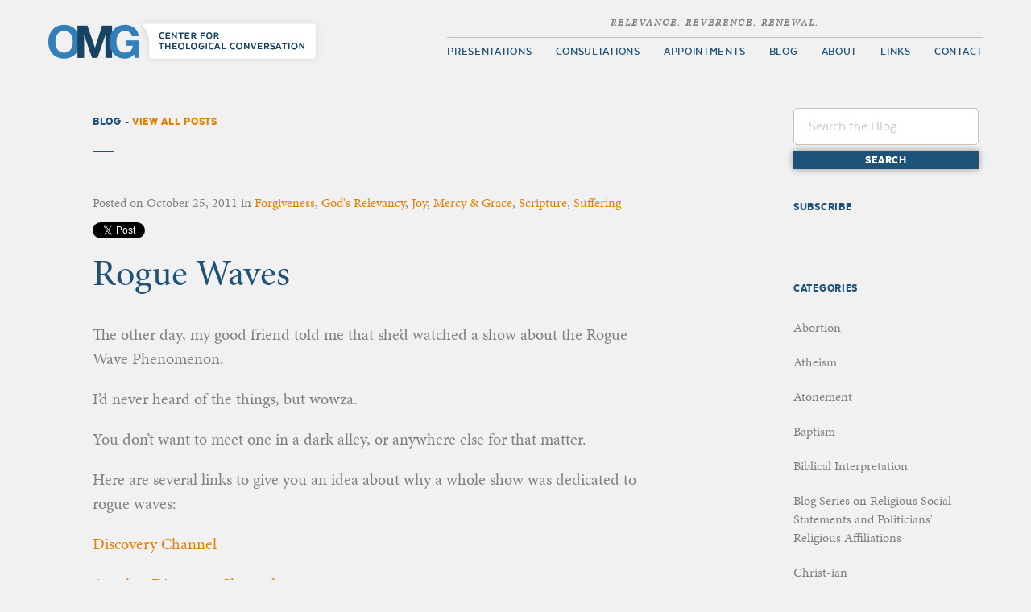

--- FILE ---
content_type: text/html; charset=UTF-8
request_url: http://omgcenter.com/2011/10/25/rogue-waves/?replytocom=306
body_size: 32449
content:
<!doctype html>
<html class="no-js" lang="en">
    <head>
        <meta charset="utf-8">
        <meta http-equiv="X-UA-Compatible" content="IE=edge">
        <title>Rogue Waves |  OMG Center</title>

        <meta property="og:title" content="Rogue Waves" />
        <meta property="og:site_name" content="OMG Center for Theological Conversation"/>
        <meta property="og:url" content="http://omgcenter.com/2011/10/25/rogue-waves/" />
        <meta property="og:image" content="http://omgcenter.com/img/asset/omg-og-image-600x600.jpg" />


        <meta property="og:type" content="article" />

        <link rel="shortcut icon" href="/favicon.ico">

        <meta name="viewport" content="width=device-width, initial-scale=1, maximum-scale=1, user-scalable=no">

        <link rel="stylesheet" href="/css/style.css?v=2.39">
        <script src="/js/modernizr-2.8.3.min.js"></script>
        <script src="//use.typekit.net/adp8lqj.js"></script>
        <script>try{Typekit.load();}catch(e){}</script>

        <link rel="icon" type="image/png" href="favicon-128.png" sizes="128x128" />
        <link rel="icon" type="image/png" href="favicon-32x32.png" sizes="32x32" />
        <link rel="icon" type="image/png" href="favicon-16x16.png" sizes="16x16" />

        <link rel="alternate" type="application/rss+xml" href="http://omgcenter.com/blog/feed/">


    </head>
    <body class="single single-post postid-1100 single-format-standard">
    <div id="back-to-top"><i class="fa fa-chevron-up"></i></div>
    <div class="wrapper">
            <header id="header" class="container">
                <div class="logo"><a href="/">OMG Center for Theological Conversation</a></div>
                

                <nav class="main-nav">
                    <span class="slogan"><em>Relevance. Reverence. Renewal.</em></span>
<ul id="menu-main-menu" class="menu"><li id="menu-item-28" class="menu-item menu-item-type-post_type menu-item-object-page menu-item-28"><a href="http://omgcenter.com/theology-presentations/">Presentations</a></li>
<li id="menu-item-29" class="menu-item menu-item-type-post_type menu-item-object-page menu-item-29"><a href="http://omgcenter.com/theological-consultations/">Consultations</a></li>
<li id="menu-item-4768" class="menu-item menu-item-type-custom menu-item-object-custom menu-item-4768"><a target="_blank" href="https://squareup.com/appointments/book/9X41TXFQP0HXW">Appointments</a></li>
<li id="menu-item-25" class="menu-item menu-item-type-post_type menu-item-object-page current_page_parent menu-item-25"><a href="http://omgcenter.com/blog/">Blog</a></li>
<li id="menu-item-24" class="menu-item menu-item-type-post_type menu-item-object-page menu-item-24"><a href="http://omgcenter.com/about/">About</a></li>
<li id="menu-item-27" class="menu-item menu-item-type-post_type menu-item-object-page menu-item-27"><a href="http://omgcenter.com/in-the-media/">Links</a></li>
<li id="menu-item-31" class="menu-item menu-item-type-post_type menu-item-object-page menu-item-31"><a href="http://omgcenter.com/contact/">Contact</a></li>
</ul>                <a href="#" class="close-mobile-menu"><i class="fa fa-times"></i></a>
                </nav>

                <a href="#" class="open-mobile-menu"></a>

            </header>	<section id="blog" class="container">
    <div class="heading-container">
        <h1 class="blog-heading">Blog - <a href="/blog">View All Posts</a></h1>
        <div class="search-container">
            <form role="search" method="get" id="searchform" class="searchform" action="http://omgcenter.com/blog" >
    <div>
    <input type="text" placeholder="Search the Blog" value="" name="s" id="s" />
    <input type="submit" id="searchsubmit" class="button gray-button" value="Search" />
    </div>
    </form>        </div>
    </div>
        <div class="single-post-container">
            <div class="single-post-wrapper">
                <div class="post-wrapper-inside">
<article class="post">
    <div class="meta">Posted on <span>October 25, 2011</span> in <a href="http://omgcenter.com/category/forgiveness/" rel="category tag">Forgiveness</a>, <a href="http://omgcenter.com/category/gods-relevancy/" rel="category tag">God's Relevancy</a>, <a href="http://omgcenter.com/category/joy/" rel="category tag">Joy</a>, <a href="http://omgcenter.com/category/mercy-grace/" rel="category tag">Mercy &amp; Grace</a>, <a href="http://omgcenter.com/category/scripture/" rel="category tag">Scripture</a>, <a href="http://omgcenter.com/category/suffering/" rel="category tag">Suffering</a></div>

    <div class="share-container">
        <a href="https://twitter.com/share" class="twitter-share-button" data-show-count="false">Tweet</a><script async src="//platform.twitter.com/widgets.js" charset="utf-8"></script>
        <div class="fb-like" data-href="http://omgcenter.com/2011/10/rogue-waves" data-layout="standard" data-action="like" data-show-faces="false" data-share="true"></div>
    </div>

    <h1 class="post-title">Rogue Waves</h1>
    
    <div class="post-content">
        <p>The other day, my good friend told me that she&#8217;d watched a show about the Rogue Wave Phenomenon.</p>
<p>I&#8217;d never heard of the things, but wowza.</p>
<p>You don&#8217;t want to meet one in a dark alley, or anywhere else for that matter.</p>
<p>Here are several links to give you an idea about why a whole show was dedicated to rogue waves:</p>
<p><a href="http://dsc.discovery.com/videos/deadliest-catch-rogue-waves.html" target="_blank">Discovery Channel</a></p>
<p><a href="http://news.discovery.com/earth/cruise-ships-waves-oceans.html" target="_blank">Another Discovery Channel</a></p>
<p><a href="http://www.damninteresting.com/monster-rogue-waves/" target="_blank">Damninteresting.com</a></p>
<p><a href="http://en.wikipedia.org/wiki/Rogue_wave" target="_blank">Wikipedia</a></p>
<p><a href="http://www.usnews.com/science/articles/2011/05/23/explaining-rogue-waves" target="_blank">US News</a></p>
<p>So a ship sails peacefully on the blue, when out of this very same blue, a 70-to-115 foot tall wall of inviable power appears.</p>
<p>One can do nothing but wait for impact.</p>
<p>No escape.</p>
<p>No hiding.</p>
<p>No pleading.</p>
<p>No mercy.</p>
<p>The wave will sink you.</p>
<p>Until 1995, scientists doubted that rogue waves were anything but the inspired legends of captains and sailors who had spent too much time on the open sea.</p>
<p>But that year they changed their minds.</p>
<p>Off the coast of Norway, an oil rigg measured one of these fluid behemoths to be 76 feet high as it hit the structure.</p>
<p>And the legend became the documented phenomenon.</p>
<p>Now, not only was my friend taken aback by the awesome power of these rogue waves.</p>
<p>Not only did it cause her to rethink a tentatively scheduled cruise.</p>
<p>But she pointed out that life provides its own rogue waves.</p>
<p>You&#8217;re sailing along, and then you look up and have only a moment to realize that your whole life is about to be overcome.</p>
<p>And there&#8217;s nothing you can do.</p>
<p>You will be tossed into the sea.</p>
<p>In Scripture, the sea is a symbol, a metaphor, for chaos.</p>
<p>(Were I to have a natural personal totem, suffice it to say that it would be the sea)</p>
<p>The presence of God&#8217;s power shows itself when the sea is controlled and calmed.</p>
<p>There&#8217;s an image circulating about on Facebook (I got it on the Nebraskans for Peace page), and it looks like this:</p>
<p><img class="img" src="https://fbcdn-sphotos-a.akamaihd.net/hphotos-ak-ash4/s320x320/315922_10150378913489241_118178884240_7928113_1437565409_n.jpg" alt="" width="225px" height="225px" /></p>
<p>Rogue waves, this confluence of power, this convergence of energy from unrelated directions, this concentration of destructive forces, threaten us all, and are threatening precisely because they are beyond our control or our perception&#8230;at least until the moment right before they stare down at us, and announce that we are about to be thrown overboard.</p>
<p>And, true to the metaphor, sometimes the power of the chaos isn&#8217;t believed by anybody.</p>
<p>But in point of fact, the chaos is there and, assuming that the wave doesn&#8217;t take us down, down, down, we need someone to rescue us, to pull us out of chaos.</p>
<p>Insofar as someone does just that, sending in the Coast Guard, the lifelines, plucking us out of the water and leaving the broken timber and sunken treasures behind, they&#8217;re calming the sea, and stewarding God&#8217;s presence, extending a hand to someone who is otherwise drowning.</p>
<p>That said, another way of looking at rogue waves is <a href="http://www.perthnow.com.au/news/national/freak-wave-save-man-from-suicide-plunge-from-the-gap/story-e6frg15u-1225852524350" target="_blank">this story</a> from Perth.</p>
<p>So here&#8217;s a guy with the best of intentions to do himself in, and a rogue wave comes in and saves him.</p>
<p>There&#8217;s an interesting thought: sometimes rogue waves might be the very thing that rescue us. Southern and Roman Catholic author <a href="http://www.georgiaencyclopedia.org/nge/Article.jsp?id=h-498" target="_blank">Flannery O&#8217;Connor</a> understood this idea: in fact, she built a literary career on it.  Sometimes it is precisely concentrated chaos that throws us onto shore.</p>
<p>And then yet a third take: perhaps there is something to be said about rogue blessings, a wall of tremendously overwhelming grace and undeserved forgiveness and unmediated love and unexpected reconciliation and awesome, joyful surprise.</p>
<p>Rogue waves.</p>
<p>On reflection, one hopes, I suppose, to be spared from, saved by, and blessed with them.</p>
<p>Though I confess that I prefer to think about the whole thing on the prairie while looking at amber waves of grain.</p>
<p>Anna</p>
    </div>
</article>
</div>                
    <section id="blog-callout">

        <div class="blog-callout-container">

            <p>Sign up at <a title="" href="http://www.omgcenter.com/" target="_blank" rel="noopener">www.omgcenter.com</a> to have OMG blogs delivered straight to your inbox!</p>
<p>Do you have questions or issues about theology, vocation, or life matters? Anna invites you to ask your questions and engage in mutual theological mulling: theological direction, if you will! <a href="https://squareup.com/appointments/book/9X41TXFQP0HXW" target="_blank">Book your one hour appointment today</a>.</p>
<p>Contact Anna at <a title="" href="mailto:anna@omgcenter.com" target="_self" rel="noopener">anna@omgcenter.com</a> to visit about personal or congregational consultations, as well as to speak about booking her to present at your next event.</p>
<p>She also runs The Spent Dandelion Theological Retreat Center, where you can come to Retreat, Reflect, and Restore at her North Shore home. Visit <a title="" href="http://www.spentdandelion.com/" target="_blank" rel="noopener">www.spentdandelion.com</a> to learn more and book a stay.</p>
<p>Check out @omgcenter and @spentdandelion on Twitter too.</p>
<p>And last, but not least, check out Anna’s first book “<a href="https://www.amazon.com/Can-Do-No-Other-Churchs/dp/1506427375/ref=sr_1_1?crid=1N3UTUXYWRCKP&amp;keywords=anna+madsen&amp;qid=1565374112&amp;s=gateway&amp;sprefix=Anna+madsen%2Caps%2C173&amp;sr=8-1">I Can Do No Other: The Church’s New Here We Stand Moment</a>,” along with her newest book, <a href="https://www.amazon.com/dp/1506472613/ref=cm_sw_em_r_mt_dp_63AF0KWR4Z2WHWT6KC1N" target="_blank">Joyful Defiance: Death Does Not Win The Day</a>, both published by Fortress Press.</p>
<p>~~~~~</p>
<p>&nbsp;</p>

        </div>

    </section>

            </div>

            <section id="comments">
<div class="comments-container">
    <div class="comment-count">
        <span class="comments-number">4</span>
        <span class="after-tag">Comments</span>
    </div>

    <ol class="commentlist">
        <li class="comment even thread-even depth-1 parent" id="comment-306">
        <div id="div-comment-306">
            <div class="comment-author">
                <cite>Carol Leth</cite> on <span>October 25, 2011</span>
            </div>
            
            <div class="comment-body">
                <p>Anna,<br />
Oh how I enjoy OMG! It&#8217;s amazing to realize we ALL have experienced the awesomeness of being spared from, saved by, and blessed with rogue waves..  What a God we have!</p>
            </div>

            <div class="reply">
                <a class='comment-reply-link' href='/2011/10/25/rogue-waves/?replytocom=306#respond' onclick='return addComment.moveForm( "div-comment-306", "306", "respond", "1100" )' aria-label='Reply to Carol Leth'>Reply</a>            </div>
        </div>
<ul class="children">
    <li class="comment byuser comment-author-omg bypostauthor odd alt depth-2" id="comment-307">
        <div id="div-comment-307">
            <div class="comment-author">
                <cite>OMG</cite> on <span>October 25, 2011</span>
            </div>
            
            <div class="comment-body">
                <p>Thank you so much!  I am awfully glad you like what OMG is up to.</p>
            </div>

            <div class="reply">
                <a class='comment-reply-link' href='/2011/10/25/rogue-waves/?replytocom=307#respond' onclick='return addComment.moveForm( "div-comment-307", "307", "respond", "1100" )' aria-label='Reply to OMG'>Reply</a>            </div>
        </div>
</li><!-- #comment-## -->
</ul><!-- .children -->
</li><!-- #comment-## -->
    <li class="comment even thread-odd thread-alt depth-1 parent" id="comment-308">
        <div id="div-comment-308">
            <div class="comment-author">
                <cite>Diane Roth</cite> on <span>October 26, 2011</span>
            </div>
            
            <div class="comment-body">
                <p>wow.  all I can say is wow.</p>
            </div>

            <div class="reply">
                <a class='comment-reply-link' href='/2011/10/25/rogue-waves/?replytocom=308#respond' onclick='return addComment.moveForm( "div-comment-308", "308", "respond", "1100" )' aria-label='Reply to Diane Roth'>Reply</a>            </div>
        </div>
<ul class="children">
    <li class="comment byuser comment-author-omg bypostauthor odd alt depth-2" id="comment-309">
        <div id="div-comment-309">
            <div class="comment-author">
                <cite>OMG</cite> on <span>October 26, 2011</span>
            </div>
            
            <div class="comment-body">
                <p>Thanks, Diane.</p>
            </div>

            <div class="reply">
                <a class='comment-reply-link' href='/2011/10/25/rogue-waves/?replytocom=309#respond' onclick='return addComment.moveForm( "div-comment-309", "309", "respond", "1100" )' aria-label='Reply to OMG'>Reply</a>            </div>
        </div>
</li><!-- #comment-## -->
</ul><!-- .children -->
</li><!-- #comment-## -->
    </ol>

    <div id="respond">
        <form action="/wp-comments-post.php" method="post" id="commentform" class="form relative clear comment-form">
            <h3 id="reply-title" class="comment-reply-title">Post a New Comment <small><a rel="nofollow" id="cancel-comment-reply-link" href="/blog/?p=1#respond" style="display:none;">Cancel reply</a></small></h3>

            <div class="form-field left">
                <label for="author">Name</label>
                <input id="author" type="text" name="author" >
                <em>*</em>
            </div>

            <div class="form-field right">
                <label for="email">Email</label>
                <input id="email" type="email" name="email">
                <em>*</em>
            </div>

            <div class="form-field full">
                <label for="comment">Comment</label>
                <textarea id="comment" name="comment" cols="100" rows="8"></textarea>
                <em>*</em>
            </div>

            <div class="clear"></div>
            
            <p style="display: none;"><input type="hidden" id="akismet_comment_nonce" name="akismet_comment_nonce" value="2230233711" /></p><p style="display: none;"><input type="hidden" id="ak_js" name="ak_js" value="45"/></p>
            <input type="hidden" name="comment_post_ID" value="1100" id="comment_post_ID">
            <input type="hidden" name="comment_parent" id="comment_parent" value="1">
            <input name="submit" type="submit" id="submit" class="orange" value="Post Comment">
        </form>
    </div>
</div>
</section>        </div>

        		<aside class="category-list">
            <h4>Subscribe</h4>
            <div class="createsend-button" style="height:27px;display:inline-block;" data-listid="r/D7/736/386/879AED06F741B8C9">
</div><script type="text/javascript">(function () { var e = document.createElement('script'); e.type = 'text/javascript'; e.async = true; e.src = ('https:' == document.location.protocol ? 'https' : 'http') + '://btn.createsend1.com/js/sb.min.js?v=3'; e.className = 'createsend-script'; var s = document.getElementsByTagName('script')[0]; s.parentNode.insertBefore(e, s); })();</script>
            <h4 class="categories-heading">Categories</h4>
            <ul>
                	<li class="cat-item cat-item-91"><a href="http://omgcenter.com/category/abortion/" >Abortion</a>
</li>
	<li class="cat-item cat-item-61"><a href="http://omgcenter.com/category/atheism/" >Atheism</a>
</li>
	<li class="cat-item cat-item-45"><a href="http://omgcenter.com/category/atonement/" >Atonement</a>
</li>
	<li class="cat-item cat-item-83"><a href="http://omgcenter.com/category/baptism/" >Baptism</a>
</li>
	<li class="cat-item cat-item-21"><a href="http://omgcenter.com/category/biblical-interpretation/" >Biblical Interpretation</a>
</li>
	<li class="cat-item cat-item-19"><a href="http://omgcenter.com/category/blog-series-on-religious-social-statements-and-politicians-religious-affiliations/" >Blog Series on Religious Social Statements and Politicians&#039; Religious Affiliations</a>
</li>
	<li class="cat-item cat-item-80"><a href="http://omgcenter.com/category/christ-ian/" >Christ-ian</a>
</li>
	<li class="cat-item cat-item-8"><a href="http://omgcenter.com/category/christianity/" >Christianity</a>
</li>
	<li class="cat-item cat-item-48"><a href="http://omgcenter.com/category/church/" >Church</a>
</li>
	<li class="cat-item cat-item-46"><a href="http://omgcenter.com/category/cross/" >Cross</a>
</li>
	<li class="cat-item cat-item-53"><a href="http://omgcenter.com/category/death-and-dying/" >Death and Dying</a>
</li>
	<li class="cat-item cat-item-57"><a href="http://omgcenter.com/category/death-penaltycapital-punishment/" >Death Penalty/Capital Punishment</a>
</li>
	<li class="cat-item cat-item-9"><a href="http://omgcenter.com/category/denominations/" >Denominations</a>
</li>
	<li class="cat-item cat-item-81"><a href="http://omgcenter.com/category/discipleship/" >Discipleship</a>
</li>
	<li class="cat-item cat-item-58"><a href="http://omgcenter.com/category/doch/" >Doch</a>
</li>
	<li class="cat-item cat-item-60"><a href="http://omgcenter.com/category/economics/" >Economics</a>
</li>
	<li class="cat-item cat-item-26"><a href="http://omgcenter.com/category/environment/" >Environment</a>
</li>
	<li class="cat-item cat-item-23"><a href="http://omgcenter.com/category/feminist-theology/" >Feminist Theology</a>
</li>
	<li class="cat-item cat-item-56"><a href="http://omgcenter.com/category/food-and-eating/" >Food and Eating</a>
</li>
	<li class="cat-item cat-item-24"><a href="http://omgcenter.com/category/forgiveness/" >Forgiveness</a>
</li>
	<li class="cat-item cat-item-3"><a href="http://omgcenter.com/category/gods-relevancy/" >God&#039;s Relevancy</a>
</li>
	<li class="cat-item cat-item-71"><a href="http://omgcenter.com/category/gods-wrath/" >God&#039;s Wrath</a>
</li>
	<li class="cat-item cat-item-76"><a href="http://omgcenter.com/category/government/" >Government</a>
</li>
	<li class="cat-item cat-item-62"><a href="http://omgcenter.com/category/grace/" >Grace</a>
</li>
	<li class="cat-item cat-item-52"><a href="http://omgcenter.com/category/grief/" >Grief</a>
</li>
	<li class="cat-item cat-item-88"><a href="http://omgcenter.com/category/guns/" >Guns</a>
</li>
	<li class="cat-item cat-item-15"><a href="http://omgcenter.com/category/heaven-hell/" >Heaven &amp; Hell</a>
</li>
	<li class="cat-item cat-item-10"><a href="http://omgcenter.com/category/holy-communioneucharist/" >Holy Communion/Eucharist</a>
</li>
	<li class="cat-item cat-item-39"><a href="http://omgcenter.com/category/holy-spirit/" >Holy Spirit</a>
</li>
	<li class="cat-item cat-item-12"><a href="http://omgcenter.com/category/homosexuality/" >Homosexuality</a>
</li>
	<li class="cat-item cat-item-43"><a href="http://omgcenter.com/category/hope/" >Hope</a>
</li>
	<li class="cat-item cat-item-20"><a href="http://omgcenter.com/category/humor/" >Humor</a>
</li>
	<li class="cat-item cat-item-29"><a href="http://omgcenter.com/category/hunger/" >Hunger</a>
</li>
	<li class="cat-item cat-item-40"><a href="http://omgcenter.com/category/jesus/" >Jesus</a>
</li>
	<li class="cat-item cat-item-51"><a href="http://omgcenter.com/category/joy/" >Joy</a>
</li>
	<li class="cat-item cat-item-4"><a href="http://omgcenter.com/category/judaism/" >Judaism</a>
</li>
	<li class="cat-item cat-item-70"><a href="http://omgcenter.com/category/judgement/" >Judgement</a>
</li>
	<li class="cat-item cat-item-32"><a href="http://omgcenter.com/category/liturgical-seasons/" >Liturgical Seasons</a>
<ul class='children'>
	<li class="cat-item cat-item-30"><a href="http://omgcenter.com/category/liturgical-seasons/advent/" >Advent</a>
</li>
	<li class="cat-item cat-item-42"><a href="http://omgcenter.com/category/liturgical-seasons/all-saints-day/" >All Saints&#039; Day</a>
</li>
	<li class="cat-item cat-item-49"><a href="http://omgcenter.com/category/liturgical-seasons/ash-wednesday/" >Ash Wednesday</a>
</li>
	<li class="cat-item cat-item-31"><a href="http://omgcenter.com/category/liturgical-seasons/christmas/" >Christmas</a>
</li>
	<li class="cat-item cat-item-35"><a href="http://omgcenter.com/category/liturgical-seasons/easter/" >Easter</a>
</li>
	<li class="cat-item cat-item-33"><a href="http://omgcenter.com/category/liturgical-seasons/epiphany/" >Epiphany</a>
</li>
	<li class="cat-item cat-item-36"><a href="http://omgcenter.com/category/liturgical-seasons/good-friday/" >Good Friday</a>
</li>
	<li class="cat-item cat-item-37"><a href="http://omgcenter.com/category/liturgical-seasons/holy-saturday/" >Holy Saturday</a>
</li>
	<li class="cat-item cat-item-34"><a href="http://omgcenter.com/category/liturgical-seasons/lent/" >Lent</a>
</li>
	<li class="cat-item cat-item-50"><a href="http://omgcenter.com/category/liturgical-seasons/maundy-thursday/" >Maundy Thursday</a>
</li>
	<li class="cat-item cat-item-38"><a href="http://omgcenter.com/category/liturgical-seasons/pentecost/" >Pentecost</a>
</li>
	<li class="cat-item cat-item-84"><a href="http://omgcenter.com/category/liturgical-seasons/reformation/" >Reformation</a>
</li>
</ul>
</li>
	<li class="cat-item cat-item-6"><a href="http://omgcenter.com/category/mercy-grace/" >Mercy &amp; Grace</a>
</li>
	<li class="cat-item cat-item-5"><a href="http://omgcenter.com/category/news-events/" >News &amp; Events</a>
</li>
	<li class="cat-item cat-item-69"><a href="http://omgcenter.com/category/omg-in-the-news/" >OMG in the News</a>
</li>
	<li class="cat-item cat-item-77"><a href="http://omgcenter.com/category/pastor/" >Pastor</a>
</li>
	<li class="cat-item cat-item-27"><a href="http://omgcenter.com/category/politics/" >Politics</a>
</li>
	<li class="cat-item cat-item-28"><a href="http://omgcenter.com/category/poverty/" >Poverty</a>
</li>
	<li class="cat-item cat-item-54"><a href="http://omgcenter.com/category/prayer/" >Prayer</a>
</li>
	<li class="cat-item cat-item-55"><a href="http://omgcenter.com/category/preaching/" >Preaching</a>
</li>
	<li class="cat-item cat-item-68"><a href="http://omgcenter.com/category/process-theology/" >Process Theology</a>
</li>
	<li class="cat-item cat-item-78"><a href="http://omgcenter.com/category/prophet/" >Prophet</a>
</li>
	<li class="cat-item cat-item-79"><a href="http://omgcenter.com/category/prophetic/" >Prophetic</a>
</li>
	<li class="cat-item cat-item-63"><a href="http://omgcenter.com/category/questions/" >Questions</a>
</li>
	<li class="cat-item cat-item-22"><a href="http://omgcenter.com/category/race/" >Race</a>
</li>
	<li class="cat-item cat-item-82"><a href="http://omgcenter.com/category/racism/" >Racism</a>
</li>
	<li class="cat-item cat-item-11"><a href="http://omgcenter.com/category/reader-questions/" >Reader Questions</a>
</li>
	<li class="cat-item cat-item-89"><a href="http://omgcenter.com/category/redemption/" >Redemption</a>
</li>
	<li class="cat-item cat-item-75"><a href="http://omgcenter.com/category/resistance/" >Resistance</a>
</li>
	<li class="cat-item cat-item-86"><a href="http://omgcenter.com/category/sabbath/" >Sabbath</a>
</li>
	<li class="cat-item cat-item-41"><a href="http://omgcenter.com/category/saints/" >Saints</a>
</li>
	<li class="cat-item cat-item-47"><a href="http://omgcenter.com/category/science/" >Science</a>
</li>
	<li class="cat-item cat-item-13"><a href="http://omgcenter.com/category/scripture/" >Scripture</a>
</li>
	<li class="cat-item cat-item-92"><a href="http://omgcenter.com/category/self-care/" >Self-care</a>
</li>
	<li class="cat-item cat-item-93"><a href="http://omgcenter.com/category/self-love/" >Self-love</a>
</li>
	<li class="cat-item cat-item-67"><a href="http://omgcenter.com/category/sexuality/" >Sexuality</a>
</li>
	<li class="cat-item cat-item-65"><a href="http://omgcenter.com/category/sin/" >Sin</a>
</li>
	<li class="cat-item cat-item-18"><a href="http://omgcenter.com/category/social-justice/" >Social Justice</a>
</li>
	<li class="cat-item cat-item-59"><a href="http://omgcenter.com/category/stewardship/" >Stewardship</a>
</li>
	<li class="cat-item cat-item-7"><a href="http://omgcenter.com/category/suffering/" >Suffering</a>
</li>
	<li class="cat-item cat-item-64"><a href="http://omgcenter.com/category/theodicy/" >Theodicy</a>
</li>
	<li class="cat-item cat-item-66"><a href="http://omgcenter.com/category/theology/" >Theology</a>
</li>
	<li class="cat-item cat-item-85"><a href="http://omgcenter.com/category/trinity/" >Trinity</a>
</li>
	<li class="cat-item cat-item-74"><a href="http://omgcenter.com/category/trump/" >Trump</a>
</li>
	<li class="cat-item cat-item-14"><a href="http://omgcenter.com/category/truth/" >Truth</a>
</li>
	<li class="cat-item cat-item-1"><a href="http://omgcenter.com/category/uncategorized/" >Uncategorized</a>
</li>
	<li class="cat-item cat-item-16"><a href="http://omgcenter.com/category/wholistic-living/" >Wholistic Living</a>
</li>
	<li class="cat-item cat-item-17"><a href="http://omgcenter.com/category/world-religions/" >World Religions</a>
</li>
	<li class="cat-item cat-item-25"><a href="http://omgcenter.com/category/worship/" >Worship</a>
</li>
            </ul>
        </aside>
	</section>
    
    	<div class="email-signup">
        <div class="container">
            <p>Have the latest posts from the OMG Center delivered directly to your inbox.</p>
            <div class="ca-button-container">
	            <div class="createsend-button custom-ca-button" style="height:27px;display:inline-block;" data-listid="r/D7/736/386/879AED06F741B8C9">
	</div><script type="text/javascript">(function () { var e = document.createElement('script'); e.type = 'text/javascript'; e.async = true; e.src = ('https:' == document.location.protocol ? 'https' : 'http') + '://btn.createsend1.com/js/sb.min.js?v=3'; e.className = 'createsend-script'; var s = document.getElementsByTagName('script')[0]; s.parentNode.insertBefore(e, s); })();</script>
            </div>
                  	</div>
    </div>
		<footer id="footer" class="container">
			<div class="footer-container">
		<h3>Start a Conversation</h3>
		<p>Join in the conversation. Ask the questions. Wonder. Submit your question or thought below and Anna will reply. Your message will remain private and will not be automatically submitted to the website.</p>
		<form class="start-conversation">
			<div class="field half">
				<label for="contactname">Name*</label>
				<input type="text" id="contactname" name="contactname">
			</div>
			<div class="field half last">
				<label for="email">Email*</label>
				<input type="email" id="email" name="email">
			</div>
			<div class="field">
				<label for="message">Message/Question*</label>
				<textarea id="message" name="message"></textarea>
			</div>
			<p class="denotes">* Denotes a required field</p>
			<p class="disclaimer">Anna Madsen is under call from the North East Minnesota Synod of the Evangelical Lutheran Church in America (ELCA). She is not a licensed counselor.</p>
			<button type="submit" class="button">Submit</button>
			<input type="hidden" name="action" value="send_contact_message">
		</form>			</div>

							<div class="appointment-container">	
					<div class="appointment-box">
						<h3>Appointments</h3>
						<p>An hour-long conversation guided by your questions about theology, vocation, and/or life matters, directed by various theological approaches to the issues and questions you raise.</p>
						<a href="https://squareup.com/appointments/book/9X41TXFQP0HXW" class="button" target="_blank">Schedule an Appointment</a>
					</div>
				</div>
						<nav class="footer-nav">
				<span class="slogan"><em>Relevance. Reverence. Renewal.</em></span>
<ul id="menu-main-menu-1" class="menu"><li class="menu-item menu-item-type-post_type menu-item-object-page menu-item-28"><a href="http://omgcenter.com/theology-presentations/">Presentations</a></li>
<li class="menu-item menu-item-type-post_type menu-item-object-page menu-item-29"><a href="http://omgcenter.com/theological-consultations/">Consultations</a></li>
<li class="menu-item menu-item-type-custom menu-item-object-custom menu-item-4768"><a target="_blank" href="https://squareup.com/appointments/book/9X41TXFQP0HXW">Appointments</a></li>
<li class="menu-item menu-item-type-post_type menu-item-object-page current_page_parent menu-item-25"><a href="http://omgcenter.com/blog/">Blog</a></li>
<li class="menu-item menu-item-type-post_type menu-item-object-page menu-item-24"><a href="http://omgcenter.com/about/">About</a></li>
<li class="menu-item menu-item-type-post_type menu-item-object-page menu-item-27"><a href="http://omgcenter.com/in-the-media/">Links</a></li>
<li class="menu-item menu-item-type-post_type menu-item-object-page menu-item-31"><a href="http://omgcenter.com/contact/">Contact</a></li>
</ul>            </nav>
		</footer>
	</div>	<div class="credits">
		<div class="container">
			<p>&copy; 2026 OMGCenter.com. All Rights Reserved. Site by <a href="http://fusedinteractive.com" target="_blank">Fused Interactive</a>.</p>
			<ul id="social">
			<li><a href="/blog/feed/"><i class="fa fa-rss"></i></a></li>
			<li><a href="https://www.facebook.com/pages/OMG-Center/231757997239" target="_blank"><i class="fa fa-facebook"></i></a></li>
			<li><a href="https://twitter.com/omgcenter" target="_blank"><i class="fa fa-twitter"></i></a></li>
			<li><a href="http://go.usemailman.com/h/r/879AED06F741B8C9" target="_blank"><i class="fa fa-envelope-o"></i></a></li>
						</ul>
		</div>
	</div>
		
		<script src="//ajax.googleapis.com/ajax/libs/jquery/1.11.1/jquery.min.js"></script>
	    <script src="/js/scripts-min.js?v=2.39"></script>

		<div id="fb-root"></div>
		<script>(function(d, s, id) {
		  var js, fjs = d.getElementsByTagName(s)[0];
		  if (d.getElementById(id)) return;
		  js = d.createElement(s); js.id = id;
		  js.src = 'https://connect.facebook.net/en_US/sdk.js#xfbml=1&version=v2.12&appId=143716479763933&autoLogAppEvents=1';
		  fjs.parentNode.insertBefore(js, fjs);
		}(document, 'script', 'facebook-jssdk'));</script>

<script>
  (function(i,s,o,g,r,a,m){i['GoogleAnalyticsObject']=r;i[r]=i[r]||function(){
  (i[r].q=i[r].q||[]).push(arguments)},i[r].l=1*new Date();a=s.createElement(o),
  m=s.getElementsByTagName(o)[0];a.async=1;a.src=g;m.parentNode.insertBefore(a,m)
  })(window,document,'script','//www.google-analytics.com/analytics.js','ga');

  ga('create', 'UA-15020790-1', 'auto');
  ga('send', 'pageview');

</script>
	</body>
	</html>